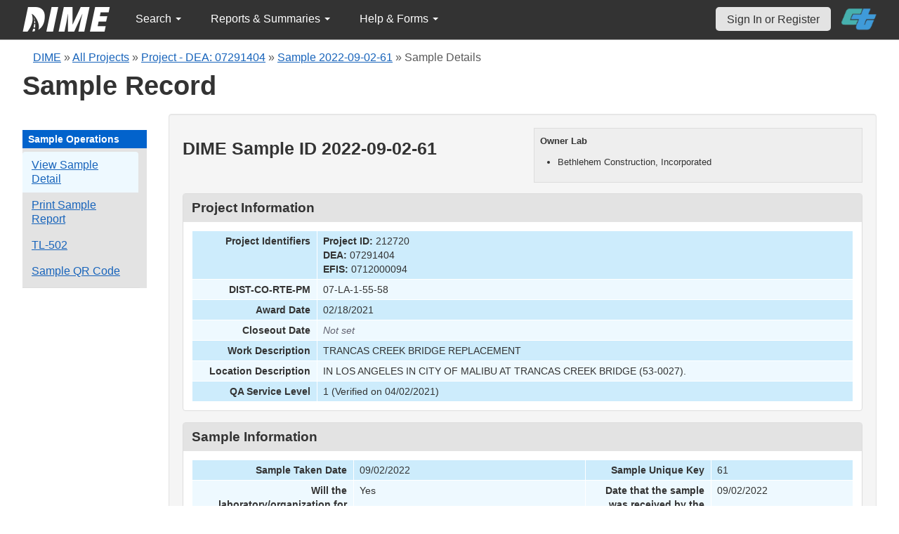

--- FILE ---
content_type: text/css
request_url: https://dime.dot.ca.gov/assets/a389782/css/detailview/detailview.css
body_size: 768
content:
table.detail-view .null
{
	color:#61616f!important;
	font-style:italic;
}

table.detail-view
{
	background: white;
	border-collapse: collapse;
	width: 100%;
	margin: 0;
}

table.detail-view th, table.detail-view td
{
	font-size: 0.9em;
	border: 1px white solid;
	padding: 0.3em 0.6em;
	vertical-align: top;
}

table.detail-view th
{
	text-align: right;
	width: 160px;
}

table.detail-view tr.odd
{
	background:#E5F1F4;
}

table.detail-view tr.even
{
	background:#F8F8F8;
}

table.detail-view tr.odd th
{
}

table.detail-view tr.even th
{
}
